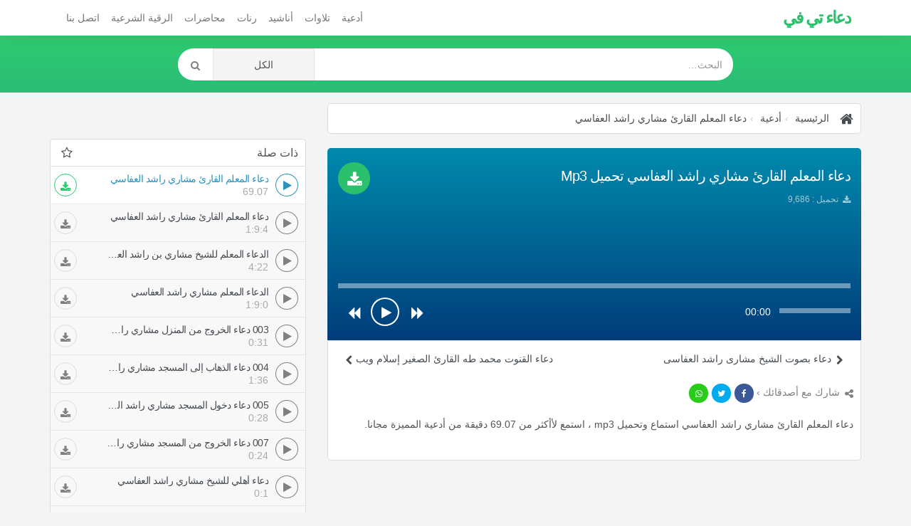

--- FILE ---
content_type: text/html; charset=UTF-8
request_url: https://doaatv.com/listen/118/%D8%AF%D8%B9%D8%A7%D8%A1-%D8%A7%D9%84%D9%85%D8%B9%D9%84%D9%85-%D8%A7%D9%84%D9%82%D8%A7%D8%B1%D8%A6-%D9%85%D8%B4%D8%A7%D8%B1%D9%8A-%D8%B1%D8%A7%D8%B4%D8%AF-%D8%A7%D9%84%D8%B9%D9%81%D8%A7%D8%B3%D9%8A-
body_size: 15086
content:
<!DOCTYPE html>
<html dir="rtl" lang="ar">
<head>
	<meta charset="utf-8">
	<meta name="robots" content="index,follow" />
	<title>دعاء المعلم القارئ مشاري راشد العفاسي  تحميل Mp3 -  أدعية | دعاء تي في</title>
	<meta name="description" content="دعاء المعلم القارئ مشاري راشد العفاسي  mp3 دعاء المعلم القارئ مشاري راشد العفاسي  تحميل دعاء المعلم القارئ مشاري راشد العفاسي   أدعية دعاء المعلم القارئ مشاري راشد العفاسي  تحميل Mp3 -  أدعية">
	<meta name="Keywords" content="دعاء المعلم القارئ مشاري راشد العفاسي  mp3, دعاء المعلم القارئ مشاري راشد العفاسي , تحميل دعاء المعلم القارئ مشاري راشد العفاسي ,  أدعية, دعاء, المعلم, القارئ, مشاري, راشد, العفاسي, , تحميل, Mp3, -, , أدعية">
	<meta http-equiv="X-UA-Compatible" content="IE=edge">
	<meta name="viewport" content="width=device-width, initial-scale=1.0">
	<!-- Begin Open Graph metadata -->
		<meta property="og:type" content="video">
	<meta property="og:video:type" content="video/mp4">
	<meta property="og:video" content="https://doaatv.com/download/118">
	<meta property="og:video:secure_url" content="https://doaatv.com/download/118">
	<meta property="og:video:width" content="720">
	<meta property="og:video:height" content="320">
	<meta property="og:site_name" content="دعاء تي في" />

	
		<meta content='/img/doaa/sngog-118.jpg' property='og:image'/>
		<meta content='https://doaatv.com/listen/118/دعاء-المعلم-القارئ-مشاري-راشد-العفاسي-' property='og:url'/>

	<link rel="apple-touch-icon" sizes="57x57" href="/styles/doaa_2018/fav/apple-icon-57x57.png">
	<link rel="apple-touch-icon" sizes="60x60" href="/styles/doaa_2018/fav/apple-icon-60x60.png">
	<link rel="apple-touch-icon" sizes="72x72" href="/styles/doaa_2018/fav/apple-icon-72x72.png">
	<link rel="apple-touch-icon" sizes="76x76" href="/styles/doaa_2018/fav/apple-icon-76x76.png">
	<link rel="apple-touch-icon" sizes="114x114" href="/styles/doaa_2018/fav/apple-icon-114x114.png">
	<link rel="apple-touch-icon" sizes="120x120" href="/styles/doaa_2018/fav/apple-icon-120x120.png">
	<link rel="apple-touch-icon" sizes="144x144" href="/styles/doaa_2018/fav/apple-icon-144x144.png">
	<link rel="apple-touch-icon" sizes="152x152" href="/styles/doaa_2018/fav/apple-icon-152x152.png">
	<link rel="apple-touch-icon" sizes="180x180" href="/styles/doaa_2018/fav/apple-icon-180x180.png">
	<link rel="icon" type="image/png" sizes="192x192"  href="/styles/doaa_2018/fav/android-icon-192x192.png">
	<link rel="icon" type="image/png" sizes="32x32" href="/styles/doaa_2018/fav/favicon-32x32.png">
	<link rel="icon" type="image/png" sizes="96x96" href="/styles/doaa_2018/fav/favicon-96x96.png">
	<link rel="icon" type="image/png" sizes="16x16" href="/styles/doaa_2018/fav/favicon-16x16.png">
	<link rel="manifest" href="/styles/doaa_2018/fav/manifest.json">
	<meta name="msapplication-TileColor" content="#ffffff">
	<meta name="msapplication-TileImage" content="/styles/doaa_2018/fav/ms-icon-144x144.png">
	<meta name="theme-color" content="#ffffff">

	<link rel="canonical" href="https://doaatv.com/listen/118/دعاء-المعلم-القارئ-مشاري-راشد-العفاسي-" />
	<!-- Bootstrap Core CSS -->
	<link href="https://doaatv.com/styles/doaa_2018/css/bootstrap-rtl.min.css" rel="stylesheet">
	<!-- HTML5 Shim and Respond.js IE8 support of HTML5 elements and media queries -->
	<!-- WARNING: Respond.js doesn't work if you view the page via file:// -->
	<!--[if lt IE 9]>
		<script src="https://oss.maxcdn.com/libs/html5shiv/3.7.0/html5shiv.js"></script>
		<script src="https://oss.maxcdn.com/libs/respond.js/1.4.2/respond.min.js"></script>
	<![endif]-->
	<style type="text/css">
	::selection { background-color: #006A9C; color: white; }
	::-moz-selection { background-color: #006A9C; color: white; }
	</style>

	<!-- Custom CSS -->
	<style>
	/*!
 * Start Bootstrap - 3 Col Portfolio HTML Template (http://startbootstrap.com)
 * Code licensed under the Apache License v2.0.
 * For details, see http://www.apache.org/licenses/LICENSE-2.0.
 */

body  {
    background: #f4f4f4;
    font-family: 'rtl_font', 'ltr_font', 'Helvetica Neue', Arial, sans-serif;
 }
*  {
    border-radius: 0 !important;
 }
a  {
    color:#474D53;
 }
.portfolio-item  {
    margin-bottom: 25px;
 }
.panel:before, .panel:after {
    content: " ";
    display: table;
    clear: both;
}
header {
    padding: 18px 0 15px;
    background: rgb(46,204,113);
    background: -moz-linear-gradient(top, rgba(46,204,113,1) 0%, rgba(43,188,118,1) 100%);
    background: -webkit-linear-gradient(top, rgba(46,204,113,1) 0%,rgba(43,188,118,1) 100%);
    background: linear-gradient(to bottom, rgba(46,204,113,1) 0%,rgba(43,188,118,1) 100%);
    filter: progid:DXImageTransform.Microsoft.gradient( startColorstr='#2ecc71', endColorstr='#2bbc76',GradientType=0 );
    margin-bottom: 15px;
    min-height: 80px;
}
footer  {
    margin: 50px 0 0;
 }
footer p  {
    margin: 0;
 }
.breadcrumb > li + li::before  {
    content: "›";
 }
.audio  {
    display: block;
    clear: both;
    width: 100%;
 }

.download  {
    position: absolute;
    top: 15px;
    right: 15px;
    left: auto;
    border-radius: 99px !important;
    font-weight: 600;
    text-transform: uppercase;
    background: #2bc16c;
    width: 45px;
    height: 45px;
    font-size: 22px;
    text-align: center;
    padding: 7px 0 0;
 }

#getdownload  {
    border-radius: 99px !important;
    font-weight: 600;
    background: #2bc16c;
    font-size: 22px;
    text-align: center;
 }

.keywords > a > h2  {
    float: left;
    padding: 7px 10px;
    margin: 20px 0 10px 0;
    font-size: 11px !important;
    letter-spacing: -0.4px;
    background: #ececec;
    border-radius: 5px !important;
    clear: both;
 }

.pager  {
    margin-top: 0;
 }
.pager li.previous, .pager li.next  {
    width: 50%;
    display: block;
    float: right;
 }

.pager li.previous  {
    float: left;
 }

.btn-primary {
    color: #fff;
    background-color: #2B93BC;
    border-color: #2B93BC;
}
.login .info-table div.panel-heading  {
    background: #E1E1E1;
    color: #212121;
    border: none;
    border-bottom: 0;
    border-radius: 8px 8px 0 0 !important;
 }
.login .info-table .panel.panel-info  {
    border: none;
 }
/************ share buttn ***********/
.social-sharing  {
    display: inline-block;
 }
.social-sharing a  {
    background: #e48d1d;
    border-radius: 99px !important;
    font-size: 12px;
    display: inline-block;
    color: white;
    width: 27px;
    text-align: center;
    height: 27px;
    line-height: 26px;
 }
.social-sharing a:not(:last-child):not(:first-child)  {
    margin: 0 5px;
 }
.social-sharing a:hover, .social-sharing a:focus {
    text-decoration: none;
    color: white;
    -webkit-box-shadow: 0 8px 10px 0px rgba(0, 0, 0, 0.21) inset;
    box-shadow: 0 8px 10px 0px rgba(0, 0, 0, 0.21) inset;
 }
.social-sharing a.share-whatsapp  {
    background: #29cc1a;
 }
.social-sharing a.share-twitter  {
    background: #00ACED;
 }
.social-sharing > a.share-facebook  {
    background: #3B5998;
 }
.social-container  {
    position: absolute;
    top: 15px;
    right: 0;
    left: auto;
 }
.social-container  {
    color: #989797;
 }

/************ sura player ***********/

#playall {
	background: #2bc16c;
	border: none;
	font-size: 30px;
	position: absolute;
	left: 0px;
	right: 0px;
	width: 100%;
	z-index: 5;
	bottom: 0px;
	top: 0px;
}
#playall i.fa {
    width: 64px;
    height: 64px;
    border: 4px solid white;
    padding-top: 12px;
    padding-left: 4px;
    border-radius: 50% !important;
    font-size: 32px;
}
#player  {
    text-align: center;
    float: right;
    width: 100%;
    padding: 0 15px 0 5px;
    background: rgb(46,204,113);
	background: -moz-linear-gradient(top, rgba(46,204,113,1) 0%, rgba(43,188,118,1) 100%);
	background: -webkit-linear-gradient(top, rgba(46,204,113,1) 0%,rgba(43,188,118,1) 100%);
	background: linear-gradient(to bottom, rgba(46,204,113,1) 0%,rgba(43,188,118,1) 100%);
	filter: progid:DXImageTransform.Microsoft.gradient( startColorstr='#2ecc71', endColorstr='#2bbc76',GradientType=0 );
	border-radius: 5px 5px 0 0 !important;
 }

.ctrl_btn  {
    border: none;
    width: 40px;
    height: 40px;
    padding: 10px 3px 7px 5px;
    border-radius: 50% !important;
    background: rgba(255, 255, 255, 0);
    color: white;
 }
.ctrl_btn:focus, .ctrl_btn:hover, .ctrl_btn:active  {
    background: none !important;
    color: #eaac4f !important;
    text-shadow: 0px 2px 0px rgba(0, 0, 0, 0.3);
 }
.ctrl_btn .fa  {
    font-size: 19px;
    padding: 0;
 }
#progressbar {
    margin: 15px 0 10px;
}
#progressbar a, #volume a  {
    width: 13px !important;
    height: 13px !important;
    border: none;
    top: -3px !important;
    border-radius: 50% !important;
    background: white;
    -webkit-box-shadow: -1px 0 0px 0 rgba(0, 0, 0, 0.17);
    box-shadow: -1px 0 0px 0 rgba(0, 0, 0, 0.17);
 }
#progressbar, #volume {
    background: transparent;
    border: none;
    height: 10px;
    opacity: 1 !important;
    -webkit-box-shadow: 0px 7px 0px 0px rgba(255, 255, 255, 0.42) inset;
    box-shadow: 0px 7px 0px 0px rgba(255, 255, 255, 0.42) inset;
    position: relative;
}
#progressbar > div, #volume > div {
    background: transparent;
    -webkit-box-shadow: 0px 7px 0px 0px rgb(255, 255, 255) inset;
    box-shadow: 0px 7px 0px 0px rgb(255, 255, 255) inset;
    position: absolute;
	left: 0;
	top: 0;
	bottom: 0;
	width:0%;
}
#player .time-div, #player .volume-div {
    vertical-align: middle;
    padding-bottom: 12px;
}
#playtime  {
    color: white;
 }
.fa{
    vertical-align: middle;
}
#playpause {
    padding: 0;
    width: 40px;
    height: 40px;
    -webkit-box-shadow: 0px 0px 0px 2px white inset;
    box-shadow: 0px 0px 0px 2px white inset;
    line-height: 38px;
}
.play-btn {
    width: 43px;
}
#playpause .fa {
    font-size: 18px;
}
#playpause .fa-play {
    padding-left: 4px;
}

.current-song  {
    padding: 0 0 14px;
    clear: both;
    color: white;
 }
.current-song span  {
    height: 20px;
    overflow: hidden;
    display: block;
 }
/**************** end ******************/
hr  {
  border-color: rgba(11, 11, 11, 0.14);
  border-width: 3px;
  max-width: 50px;
 }
hr.light  {
  border-color: white;
 }
a  {
  -webkit-transition: all 0.35s;
  -moz-transition: all 0.35s;
  transition: all 0.35s;
  color: #474D53;
 }
a:hover,
a:focus  {
  color: #2B93BC;
 }
h1,
h2,
h3,
h4,
h5,
h6  {
  font-family: 'rtl_font', 'ltr_font', 'Helvetica Neue', Arial, sans-serif;
 }
.songs .panel.panel-primary, .singers .panel.panel-primary, .search .panel.panel-primary, .breadcrumb, .info-table, footer .copyright  {
    border: none;
    -webkit-box-shadow: none;
    box-shadow: none;
 }

.songs .panel.panel-primary, .singers .panel.panel-primary, .search .panel.panel-primary  {
    color: #555;
 }
.songs .pager a { text-align: right;border: none }
.panel-primary > .panel-heading  {
    color: #555;
    background-color: white;
    border-bottom: 1px gainsboro solid;
 }
 .panel-primary > .panel-heading > a {}
footer .copyright {
    background: white;
    padding: 15px 20px;
    border-radius: 10px 0 !important;
    background: rgba(255, 255, 255, 0.11);
}
.lts > h3, .lts > h2 {
    font-size: 14px;
    margin: 0;
    letter-spacing: -0.5px;
    text-overflow: ellipsis;
    white-space: nowrap;
    overflow: hidden;
    padding-left: 64px
 }
.songs .panel-body, .singers .panel-body, .search .panel-body  {
    padding: 20px 0px 0px;
    clear: both;
 }
.songs .panel-body:last-child,
.singers .panel-body:last-child,
.search .panel-body:last-child {
    padding-bottom: 20px;
 }
.songs .fa.fa-music, .singers .fa.fa-music, .search .fa.fa-music   {
    margin-right: 2px;
    padding-right: 0;
    padding-left: initial;
 }
.songs .fa.fa-music, .singers .fa.fa-musi, .search .fa.fa-music  {
    margin-right: 2px;
    padding-left: 0;
 }
.dt.col-xs-4  {
    text-align: right;
 }
.dt > span  {
    font-size: 13px;
 }
.panel.panel-primary.lyrics h3  {
    font-size: 16px;
    margin: 25px 0 20px;
    background: #EAEAEA;
    padding: 8px 20px;
    border-radius: 0 99px 99px 0 !important;
    display: inline-block;
    margin-left: 0;
    margin-right: auto;
 }
header h1, header h2  {
    margin: 15px 0px 30px;
    font-weight: 700;
    text-shadow: 0px 2px 1px rgba(0, 0, 0, 0.26);
    color: rgb(255, 255, 255);
    letter-spacing: -4px;
 }

.navbar-inverse .navbar-brand, .navbar-inverse .navbar-nav > li > a  {
    color: #fff;
 }
.navbar-inverse .navbar-nav > .open > a, .navbar-inverse .navbar-nav > .open > a:focus, .navbar-inverse .navbar-nav > .open > a:hover  {
    color: #fff;
    background-color: RGBA(8, 8, 8, 0.3);
 }
.navbar-inverse .navbar-collapse, .navbar-inverse .navbar-form  {
    border-color: RGBA(16, 16, 16, 0.2);
 }
.navbar-inverse .navbar-toggle  {
    border: none;
    background: rgba(255, 255, 255, 0.17);
 }
.navbar-inverse .navbar-toggle:focus, .navbar-inverse .navbar-toggle:hover  {
    background-color: RGBA(8, 8, 8, 0.22);
 }
.songs .panel-primary > .panel-heading ,
.singers .panel-primary > .panel-heading ,
.search .panel-primary > .panel-heading  {
    float: right;
    width: 100%;
    clear: both;
 }
.symb.fa { float: right; margin-right: 5px;font-size: 17px }
#mainNav  {
    -webkit-box-shadow: 0px -20px 40px 0px rgba(0, 0, 0, 0.31);
    box-shadow: 0px -20px 40px 0px rgba(0, 0, 0, 0.31);
    border: medium none;
    margin:0;
    background: #fff;
 }
.songs h2.panel-title,
.singers h2.panel-title,
.search h2.panel-title,
.songs h4.panel-title,
.singers h4.panel-title,
.search h4.panel-title {
    float: left;
 }
.navbar-nav > li > .dropdown-menu  { border: none; }
#single h1, .search h1  {
    font-size: 20px;
    font-weight: 300;
    margin: 3px 0 10px;
    line-height: 1.6;
    letter-spacing: -1px;
    text-overflow: ellipsis;
	white-space: nowrap;
	overflow: hidden;
	padding-left: 20px;
 }
.playlist {
    clear: both;
    padding: 0;
    display: inline-block;
    border: 1px solid gainsboro;
    Width:100%;
    background: #f8f8f8;
    border-radius: 0 0 5px 5px !important;
}
.playlist li.active {
    background: white;
}


.playlist > li.active .blk-play {
    background: white;
    padding-left: 0;
    padding-right: 0;
    box-shadow: 0 0 0 1px #2B93BC inset;
    color: #2B93BC;
}

.playlist > li.active .lts { color: #2B93BC; }
.playlist li {
    border-bottom: 1px solid rgba(0, 0, 0, 0.07);
    list-style: none;
}
.playlist .blk-bar {
    padding-right: 10px;
    padding-left: 10px;
}
.playlist li .duration {
    height: 16px;
    display: block;
    line-height: 20px;
    float: right;
}
.playlist li:last-child,
.blk li:last-child{
    border: none;
}
.list-unstyled.info li  {
    margin: 4px 0 3px 0;
    font-size: 12px;
    line-height: 1.2;
    color: rgba(255,255,255,0.62);;
 }
.dt > a  {
    margin: 0 6px;
    padding: 4px 5px 0;
    float: right;
 }
.navbar-header h1, .navbar-header h2 {
    font-weight: 700;
    color: #2bc16c;
    letter-spacing: -2px;
    font-size: 24px;
    padding-top: 0px;
    margin-top: -3px;
 }
.player-container  {
    position: relative;
    #margin-top: -30px;
    #padding-bottom: 50px;
 }
.player .btn  {
    border: none;
    *border-radius: 3px !important;
 }
.singers .player-container  {
    padding-bottom: 0;
 }
#single p.article  {
    line-height: 2;
 }
.breadcrumb  {
    padding: 10px;
    color: #474d53;
    text-shadow: none;
	border-radius: 5px !important;
	border: 1px solid gainsboro;
 }
.breadcrumb li, .breadcrumb a, .breadcrumb h1, .breadcrumb  {
    background: white;
 }
.breadcrumb li  {
    font-size: 14px
 }
.breadcrumb > .active  {
    color: rgba(255, 255, 255, 0.69);
 }
.fa.fa-home  {
    font-size: 20px;
    margin: 0px 5px 0px 0px;
 }
.info-table, .a-table  {
    display: table;
    width: 100%;
    table-layout: fixed;
 }
.info-table  {
    padding: 15px 0;
    position: relative;
 }
#category_home .info-table  {
    margin: 0 0 15px;
    padding: 0;
 }
#category_home .info-table .info_cat h4  {
    font-size: 17px;
 }
.player, .info_cat, .thumb, .a-cell   {
    display: table-cell;
    vertical-align: middle;
 }
.thumb, .thumb img  {
    width: 90px;
    height: 85px;
 }
.singers.single .thumb, .singers.single .thumb img  {
    width: 130px !important;
    height: auto !important;
 }
.btn-warning  {
    color: #fff;
    background-color: #e48d11;
    border-color: #d88817;
 }
/***** addons ********/
.blk-bar {
    border-bottom: 1px solid gainsboro;
    padding: 10px 0 10px;
    color: white;
    position: relative;
	list-style: none;
}
.blk-ico {
    padding: 0;
    background: #e63e3e;
    position: absolute;
    right: 110px;
    top: 32px;
    width: 20px;
    height: 20px;
    color: white;
    text-align: center;
    border-radius: 50% !important;
    font-size: 11px;
    z-index: 1;
    line-height: 22px;
    border: none;
}
.blk-edit {
    background: #599cbc;
    right: 135px;
}
.blk-share {
    background: #bbb;
    right: auto;
    padding-right: 2px;
    left: 40px;
    top: 15px;
}

.blk-ico:hover{
    color: white;
}
.blk-bar > .fa-trash{
    vertical-align: bottom;
}
.blk-play {
    float: right;
    width: 32px;
    height: 32px;
    margin: 0 0 0 10px;
    text-align: center;
    color: grey;
    line-height: 31px;
    border-radius: 50% !important;
    box-shadow: 0 0 0 1px grey inset;
    cursor: pointer;
}
.blk-play > i {
    height: 32px;
    line-height: 32px;
    width: 32px;
}
.blk-play .load {
    margin-top: -1px;
}
.blk-play > .fa-play {
    width: inherit;
    height: inherit;
    padding: 0 0 0 2px;
    border-radius: 50% !important;
    font-size: 15px;
    line-height: inherit;
}
.blk-bar .duration{
    color: #a9a9a9;
}
.blk .panel {
    background: transparent;
}
.blk .panel-heading {
    border: 1px solid gainsboro;
    border-radius: 5px 5px 0 0 !important;
    padding: 10px;
    border-bottom: none; 
}
.blk-bar a:hover {
    text-decoration: none;
}

.blk .download {
    width: 32px;
    height: 32px;
    font-size: 15px;
    left: 5px;
    color: gray;
    background: none;
    top: 10px;
    position: absolute;
    margin: auto;
    border-radius: 50% !important;
    border: 1px solid #dcdcdc;
    padding: 0;
    line-height: 32px;
}
.playlist li.active .download {
    color: #2dcb71;
    border-color: #2dcb71;
}
.panel.panel-primary.lyrics {
    padding: 10px !important;
    border: 1px solid gainsboro;
    border-radius: 0 0 5px 5px !important;
}

footer {
    background: #3b3b3b;
    width: 100%;
    padding: 15px 0 70px !important;
    border-top: 2px solid gainsboro;
    color: rgba(255, 255, 255, 1);
}
footer a, footer li > i {
    color: rgba(255, 255, 255, 0.61);
}

/***** search ********/
.input-group.search input, .input-group.search button  {
    padding: 5px 15px;
    height: 45px;
    border: none;
    box-shadow: none;
 }
form .search button, form .search .btn.btn-default:hover  {
    width: 50px;
    background : #FFF;
    color: gray;
    border: none !important;
 }
.input-group.search  {
    border-radius: 99px !important;
    overflow: hidden;
 }

.navbar-default .navbar-nav > li > a { 
    color: #777;
    padding-left: 8px;
    padding-right: 8px;
}

/*** adsl ***/
.link_ds, .relative li a {
    height: auto;
    margin: 25px auto 25px;
    display: block;
    padding: 10px;
    width: 100%;
    text-align: center;
    background: white;
    border: 1px solid gainsboro;
    border-radius: 5px !important;
}
/*** loading ***/
.loading {
	display:none;
	position: relative;
	width: 5px;
	height: 5px;
	border-radius: 5px !important;
	background-color: #2B93BC;
	color: #2B93BC;
	animation: dotLoding 1s infinite linear alternate;
	animation-delay: .5s;
}
.load .loading {
	display:inline-block;
}
.loading:before, .loading:after {
	content: '';
	display: inline-block;
	position: absolute;
	top: 0;
}

.loading:before {
	left: -8px;
	width: 5px;
	height: 5px;
	border-radius: 5px !important;
	background-color: #2B93BC;
	color: #2B93BC;
	animation: dotLoding 1s infinite alternate;
	animation-delay: 0s;
}

.loading:after {
	left: 8px;
	width: 5px;
	height: 5px;
	border-radius: 5px !important;
	background-color: #2B93BC;
	color: #2B93BC;
	animation: dotLoding 1s infinite alternate;
	animation-delay: 1s;
}

.wait-load.load {
    position: fixed;
    top: 0;
    left: 0;
    bottom: 0;
    right: 0;
    text-align: center;
    z-index: 999;
    background: rgba(255, 255, 255, 0.91);
    height: 100%;
}
.wait-load.load .loading:before, .wait-load.load .loading:after, .wait-load.load .loading {
    position: absolute;
    left: 20px;
    width: 14px;
    height: 14px;
    border-radius: 50% !important;
}
.wait-load.load .loading:before {
    left: -20px;
}
.wait-load.load .loading {
    top: 50%;
    margin-top: -16px;
    position: relative;
}
#load-more-item {
    margin: -15px auto 10px;
    float: none;
    display: block;
    border-radius: 0 0 10px 10px !important;
    width: 100%;
    padding: 10px 20px;
    position:relative;
    -webkit-box-shadow: 0 1px 10px 10px white;
    box-shadow: 0 1px 10px 10px white;
}

.relative li a {
	margin: 3px 0;
	padding: 5px 10px;
}

@keyframes dotLoding {
  0% {
    background-color: #2B93BC;
  }
  50%,
  100% {
    background-color: #e0e0e0;
  }
}

@media (max-width:1199px) {
    .thumb, .thumb img {
        width: 90px;
     }

    .info-table  {
        position: relative;
        padding-bottom: 15px;
     }
    #single .player .audio {
        position: absolute;
        bottom: 0px;
        left: 0px;
        right: 0px;
     }
 }
@media (max-width:991px) {
    .thumb, .thumb img {
        width: 90px;
     }
    .current-song,
    dt.col-xs-4  {
        display:none;
     }
    .current-song  {
        position: absolute;
        bottom: 0px;
        font-size: 11px;
        right: 0;
        left: 0;
        text-align: left;
        background: rgba(0, 0, 0, 0.29);
     }
    #player  {
        position: relative;
     }
    .singers.single .info-table  {
        padding-bottom: 20px;
     }
    #player .a-table  {
        padding-bottom: 0;
     }
 }
@media (max-width:767px) {
	#single h1  {
        padding:0;
     }
    .navbar-inverse .navbar-nav .open .dropdown-menu > li > a  {
        color: rgba(255, 255, 255, 0.62);
     }
    .thumb, .thumb img {
        width: 80px;
     }
    .single .thumb , .single .thumb img {
        width: 100px;
     }
    .player, .info_cat  {
        font-size: 12px;
     }
    .player  {
        text-align:center;
     }
    .download {
        position: static;
        margin-top: 15px;
    }

    .dt.col-xs-4  {
        display:block;
     }
     .relative li a { text-align: initial }
 }
@media (max-width:480px) {
    #single h1  {
        font-size: 15px;
        font-weight: 700;
        margin: 0 0 10px;
        padding:0;
     }
    .singers.single .thumb, .singers.single .thumb img  {
        width: 95px !important;
     }
    .list-unstyled.info li:last-child {
        *display: none;
     }
    .social-container b  {
        display: none;
     }
    .breadcrumb li  {
        margin: 0 0 10px;
     }
    .singers.single .social-container  {
        position: static;
        padding-top: 5px;
        padding-bottom: 10px;
     }

    .singers.single .player .btn  {
        position: absolute;
        left: 0px !important;
        right: 0px !important;
        width: 100%;
        border-radius: 0 !important;
     }
    .singers.single .info-table  {
        padding-bottom: 45px;
     }
 }


@media (max-width:420px)  { 

    .songs .thumb {
        display:none;
        width: 70px;
        height: 70px;
    }
	.play-btn {
		width: 60px;
	}
	.ctrl.a-cell { display: none }
 }


@media (min-width:768px) {
 }


footer  {
    padding-bottom: 30px;
 }
footer .list-unstyled  {
    padding: 20px 0;
    float: right;
 }
footer .list-unstyled li  {
    padding-top: 5px;
    padding-bottom: 5px;
 }
footer .copyright  {
    clear: both;
 }
.badge  {
    border-radius: 10px !important;
    background-color: #888;
    float: left;
 }
.tagn  {
    letter-spacing: -1px;
 }
.btmads {
    width:100%;
    text-align: center;
    height:60px;
    max-width:100%;
    display:block;
    position:fixed;
    bottom:0;
    left:0;
    z-index: 6;
    right:0;
    *border-top: 1px solid gainsboro;
	*-webkit-box-shadow: 0 0px 20px 0px rgba(0,0,0,0.25);
	*box-shadow: 0 0px 20px 0px rgba(0,0,0,0.25);
 }

footer .list-unstyled  {
    padding: 20px 0;
    float: right;
 }

@media (max-width:767px) {
	footer .list-unstyled {
		width: 100%;
	}
}
/* .doaatv_h_responsive { margin: 15px auto;text-align: center; }
@media(min-width: 380px) { .doaatv_h_responsive { height: 320px; } }
@media(min-width: 500px) { .doaatv_h_responsive { height: 280px; } } */

	</style>
	<!-- link rel="stylesheet" href="https://doaatv.com/styles/doaa_2018/css/custom.css?ver=1.0.0" type="text/css" -->


	<!-- HTML5 Shim and Respond.js IE8 support of HTML5 elements and media queries -->
	<!-- WARNING: Respond.js doesn't work if you view the page via file:// -->
	<!--[if lt IE 9]>
		<script src="https://oss.maxcdn.com/libs/html5shiv/3.7.0/html5shiv.js"></script>
		<script src="https://oss.maxcdn.com/libs/respond.js/1.4.2/respond.min.js"></script>
	<![endif]-->
	<!-- If RTL Custom CSS -->
		<style>
	[class*="col-"]  {
    float: right;
 }
.pull-right  {
    float: left !important;
 }
.list-unstyled  {
        padding-right: 0px;
 }
.specs-table  {
    border-left: 1px solid #D9D9D9;
    border-right: none;
 }
.headpub, .close,.dt > a  {
    float: left;
 }
.singers h2.panel-title,
.songs h2.panel-title,
.search h2.panel-title,
.songs h4.panel-title,
.singers h4.panel-title,
.search h4.panel-title,
.specs-table .fdt,
.keywords > a > h2  {
    float: right;
 }
.symb.fa { float: left; margin-left: 5px;font-size: 17px }
.fa.fa-home  {
    margin: 0px 0px 0px 5px;
 }
.social-container  {
    left: 0;
    right: auto;
 }
.download  {
    top: 15px;
    left: 15px;
    right: auto;
 }
.panel.panel-primary.lyrics h3  {
    margin-right: 0;
    margin-left: auto;
    border-radius: 99px 0 0 99px !important;
 }
.player, .info_cat  {
    padding: 0 15px;
 }
.songs .fa.fa-music, .singers .fa.fa-music, .search .fa.fa-music  {
    margin-left: 2px;
    padding-right: 0;
 }
.blk-del {
}
@media (min-width:768px) {
    .nav  {
        padding-right: 0px;
     }
    .navbar-header  {
        float: right;
     }
    .navbar-nav > li  {
        float: right;
     }
    .navbar > .container .navbar-brand, .navbar > .container-fluid .navbar-brand  {
        margin-left: 0;
     }
    .navbar-nav  {
        float: left !important;
        margin: 0px;
     }
    .navbar-toggle  {
        position: relative;
        float: left;
        padding: 9px 10px;
        margin-top: 8px;
        margin-left: 15px;
        margin-bottom: 8px;
        background-color: transparent;
        background-image: none;
        border: 1px solid transparent;
        border-radius: 0px;
     }
 }

@media (max-width:991px) {

    .current-song  {
        text-align: right;
     }
    .songs .fa.fa-music, .singers .fa.fa-music, .search .fa.fa-music  {
        margin-left: 8px;
     }

 }
@media (max-width:767px) {

    .navbar-toggle  {
        position: relative;
        float: left;
        padding: 9px 10px;
        margin-top: 8px;
    	margin-left: 15px;
		margin-bottom: 8px;
		background-color: transparent;
		background-image: none;
		border: 1px solid transparent;
		border-radius: 0px;
	 }
	.navbar-brand  {
		float: right;
		height: 50px;
		padding: 15px;
		font-size: 18px;
		line-height: 20px;
	 }
	.nav  {
		padding-right: 0px;
	 }
 }


@media (max-width:360px)  {
    .singers.single .player .btn  {
        right: 15px;
     }
 }

	</style>
		
						<script async src="https://pagead2.googlesyndication.com/pagead/js/adsbygoogle.js?client=ca-pub-2577253208401600" crossorigin="anonymous"></script>
				
	<script>
		var no_autoplay = 0;
	</script>
	<meta name="yandex-verification" content="9b2fb507b0dcf99a" />
</head>

<body id="page-top">
		<div class="alert alert-warning" style="display:none;padding:5px;z-index: 9999;text-align: left;direction: ltr;margin: 0;position: fixed;letter-spacing: -0.5px;left: 0;right: 0;bottom: 0;">
		<div class="container" onclick="this.parentNode.style.display = 'none'">
			This website uses cookies to improve your experience.
			<button class="btn btn-link" style="border-radius: 99px !important;padding: 0;">Accept</button> 
			<a target="_blank" href="/pages/privacy_policy.html" class="btn btn-link" style="border-radius: 99px !important;padding: 0;margin-left: 5px;">Read More</a>
		</div>
	</div> 
	<nav id="mainNav" class="navbar navbar-default">
		<div class="container">
			<!-- Brand and toggle get grouped for better mobile display -->
			<div class="navbar-header">
				<button type="button" class="navbar-toggle collapsed" data-toggle="collapse" data-target="#bs-example-navbar-collapse-1">
					<span class="sr-only">Toggle navigation</span>
					<span class="icon-bar"></span>
					<span class="icon-bar"></span>
					<span class="icon-bar"></span>
				</button>
				<a class="navbar-brand page-scroll" href="https://doaatv.com/">
									<h2>دعاء تي في</h2>
								</a>

			</div>
			<!-- Collect the nav links, forms, and other content for toggling -->
			<div class="collapse navbar-collapse" id="bs-example-navbar-collapse-1">
				<ul class="nav navbar-nav navbar-right">
					<li>
						<a class="page-scroll" href="/category/1">
						أدعية
						</a>
					</li>
					<li>
						<a class="page-scroll" href="/category/2">
						تلاوات
						</a>
					</li>
					<li>
						<a class="page-scroll" href="/category/3">
						أناشيد
						</a>
					</li>
					<li>
						<a class="page-scroll" href="/category/4">
						رنات
						</a>
					</li>
					<li>
						<a class="page-scroll" href="/category/5">
						محاضرات
						</a>
					</li>
					<li>
						<a class="page-scroll" href="/category/6">
						الرقية الشرعية
						</a>
					</li>
					<li>
						<a class="page-scroll" href="#contact">اتصل بنا</a>
					</li>
				</ul>
			</div>
			<!-- /.navbar-collapse -->
		</div>
		<!-- /.container -->
	</nav>

	
	<header>
	<div class="container">
		<form action="https://doaatv.com/mp3/" method="get">
			<div class="row">
				<div class="col-xs-10 col-xs-offset-1 col-sm-8 col-sm-offset-2" style="border-radius: 99px ! important; padding: 0px;">
					<div class="input-group search">
						<input type="text" name="search" class="form-control" placeholder="البحث…">
						<span class="input-group-btn">
							<select name="search_cat" class="form-control" style=" 
								width: auto;
								padding: 5px 13px;
								border-top: none;
								border-bottom: none;
								height: 45px;
								-webkit-appearance: none;
								-moz-appearance: none;
								text-align: center;
								text-align-last: center;
								border-color: #e8e8e8;
								background: whitesmoke;
							">
								<option value="0" selected="">الكل</option>
								<option value="1" >أدعية</option>
								<option value="2" >تلاوات</option>
								<option value="3" >أناشيد</option>
								<option value="4" >رنات</option>
								<option value="5" >محاضرات</option>
								<option value="6" >الرقية الشرعية</option>
								<option value="7" >أذان</option>
								<option value="8" >أذكار</option>
								<option value="9" >أغاني أفراح إسلامية</option>
								<option value="10" >شيلات</option>
								<option value="11" >ابتهالات</option>
							</select>
						</span>
						<span class="input-group-btn">
							<button type="submit" class="btn btn-default"><i class="fa fa-search"> </i></button>
						</span>
					</div>
				</div>
			</div>
		</form>
	</div>
	</header>


<div id="single" class="container">
    <div class="row songs">
        <div class="col-xs-12 col-sm-12 col-md-8">
            <div class="player-container">
                    <ul class="breadcrumb">
                        <li><i class="fa fa-home"> </i> <a href="https://doaatv.com/">الرئيسية</a></li>
                        <li><a href="/category/1">أدعية</a></li>
                        <li class="active"><a href="/listen/118/دعاء-المعلم-القارئ-مشاري-راشد-العفاسي-">دعاء المعلم القارئ مشاري راشد العفاسي </a></li>
                    </ul>
                <div style="position: relative;background: url('/image/720/320/1/1-bg.jpg') 0 0 / 100%;background: rgb(0,138,173);
							background: -moz-linear-gradient(top, rgba(0,138,173,1) 0%, rgba(1,61,122,1) 100%);
							background: -webkit-linear-gradient(top, rgba(0,138,173,1) 0%,rgba(1,61,122,1) 100%);
							background: linear-gradient(to bottom, rgba(0,138,173,1) 0%,rgba(1,61,122,1) 100%);
							filter: progid:DXImageTransform.Microsoft.gradient( startColorstr='#008aad', endColorstr='#013d7a',GradientType=0 );
							height: 270px;border-radius: 5px 5px 0 0 !important;">
                <div class="info-table" style="position: absolute;top:5px;right: 0;left: 0;background: transparent;">
                    <div class="player">
                        <h1 style="color: white;">دعاء المعلم القارئ مشاري راشد العفاسي  تحميل Mp3
                                                </h1>
                        <ul class="list-unstyled info">
                            <li><i class="fa fa-download"> </i> تحميل : 9,686</li>
                                                    </ul>
                        <a class="download btn btn-danger" target="_blank" title="تحميل دعاء المعلم القارئ مشاري راشد العفاسي " rel="nofollow" href="/download/view/118"><i class="fa fa-download"> </i></a>

                    </div>

                </div>
                    <div id="player" dir="rtl" style="background: transparent;position: absolute;
													  bottom: 5px;left: 0;right: 0;
													  -webkit-box-shadow: none;
													  box-shadow: none;
													  padding: 15px;">
                        <audio controls="" class="audio" id="doaa-player" style="width:100%;display:none">
                            <source src="https://archive.org/download/Du3a_uP_bY_mUSLEm/118---_up_by_muslem.mp3" type="audio/mpeg">

                                متصفحك لايدعم مشغل HTML5 بشكل كامل
                            <br>
                            <a style="text-decoration: none !important;text-align:right;width: 60px; height: 60px ! important; background: rgb(176, 50, 1); display: block; font-size: 37px; box-sizing: border-box; border-radius: 500%; padding: 15px 8px; color: white; margin: 15px auto 0;" href="">►</a>
                        </audio>
                        <div class="a-table">

                            <div class="a-cell">
                                <div id="progressbar" style="opacity:0;"></div>
                            </div>

                        </div>
                        <div class="a-table">
                            <div class="a-cell hidden-xs" style="width: 100px;">
                              <div id="volume" style="opacity:0"></div>
                            </div>

                            <div class="a-cell" style="width: 60px;">
                                <div id="playtime">00:00</div>
                            </div>

                            <div class="a-cell">
                            </div>

                            <div class="a-cell" style="width: 44px; padding: 0px ! important;">
                                <a href="/listen/119/دعاء-بصوت-الشيخ-مشارى-راشد-العفاسى-" class="ctrl_btn btn btn-default"><i class="fa fa-forward"></i></a>
                            </div>
                            <div class="a-cell" style="width: 44px; padding: 0px ! important;">
                                <div id="playpause" class="ctrl_btn btn btn-default"><i id="btnPlay" class="fa fa-play"></i></div>
                            </div>
                            <div class="a-cell" style="width: 44px; padding: 0px ! important;">
                                <a href="/listen/117/دعاء-القنوت-محمد-طه-القارئ-الصغير-إسلام-ويب" class="ctrl_btn btn btn-default"><i class="fa fa-backward"></i></a>
                            </div>
                        </div>
                    </div>
                </div>
            </div>

            <div class="panel panel-primary lyrics">
                <ul class="pager" style="padding:0; direction:rtl">
                    <li class="previous"><a href="/listen/117/دعاء-القنوت-محمد-طه-القارئ-الصغير-إسلام-ويب" title="دعاء القنوت محمد طه القارئ الصغير إسلام ويب">دعاء القنوت محمد طه القارئ الصغير إسلام ويب <i class="fa fa-chevron-left" style="vertical-align: middle;"> </i></a></li>
                    <li class="next"><a href="/listen/119/دعاء-بصوت-الشيخ-مشارى-راشد-العفاسى-" title="دعاء بصوت الشيخ مشارى راشد العفاسى "><i class="fa fa-chevron-right" style="vertical-align: middle;"> </i> دعاء بصوت الشيخ مشارى راشد العفاسى </a></li>
                </ul>
                <span style="color: gray;"><i class="fa fa-share-alt"> </i> شارك مع أصدقائك › </span> <div class="social-sharing"><a target="_blank" href="https://www.facebook.com/sharer.php?u=https://doaatv.com/listen/118/دعاء-المعلم-القارئ-مشاري-راشد-العفاسي-&t=دعاء المعلم القارئ مشاري راشد العفاسي  تحميل Mp3 -  أدعية" class="share-facebook"><i class="fa fa-facebook"></i></a><a target="_blank" href="https://twitter.com/share?url=https://doaatv.com/listen/118/دعاء-المعلم-القارئ-مشاري-راشد-العفاسي-&text=دعاء المعلم القارئ مشاري راشد العفاسي  تحميل Mp3 -  أدعية" class="share-twitter"><i class="fa fa-twitter"></i></a><a target="_blank" href="whatsapp://send?text=https://doaatv.com/listen/118/دعاء-المعلم-القارئ-مشاري-راشد-العفاسي-" class="share-whatsapp"><i class="fa fa-whatsapp"></i></a></div>
                <br style="clear: both;">
               
                
                <br style="clear: both;">
                <p>
					
                دعاء المعلم القارئ مشاري راشد العفاسي  استماع وتحميل mp3 ، استمع لأأكثر من 69.07 دقيقة من أدعية  المميزة مجانا.
                
                </p>
                <br style="clear: both;">
            </div>
        </div>


        <div class="blk col-xs-12 col-sm-12 col-md-4">

			<div class="panel panel-primary">
                <div class="idcase">
					<!-- ad here -->
											<div style="text-align:center;margin-bottom: 10px;padding:10px 0">
									
							</div>
			
                </div>
            </div>
            
                            <div class="panel panel-primary">
                    <div class="panel-heading">
                        <h4 class="panel-title">ذات صلة</h4> <i class="symb fa fa-star-o"> </i>
                    </div>
                    <ul class="playlist list-unstyled">
						<li itemprop="track" itemscope itemtype="http://schema.org/MusicRecording" class="blk-bar col-xs-12">

    
			<a class="download" target="_blank" itemprop="offers" href="https://doaatv.com/download/view/118" title="تحميل">
			<i class="fa fa-download"></i>
		</a>
        
    <div>
		<a itemprop="audio" href="https://doaatv.com/listen/118/دعاء-المعلم-القارئ-مشاري-راشد-العفاسي-" title="دعاء المعلم القارئ مشاري راشد العفاسي " class="lts">
			<span class="blk-play">
				<i class="fa fa-play" data-url="118" data-lid="118" data-title="دعاء المعلم القارئ مشاري راشد العفاسي " sound-data="https://archive.org/download/Du3a_uP_bY_mUSLEm/118---_up_by_muslem.mp3">
					<div class="loading"></div>
				</i>
			</span>
            <h2 itemprop="name">دعاء المعلم القارئ مشاري راشد العفاسي </h2>
        </a>

        <link itemprop="url" href="https://doaatv.com/listen/118/دعاء-المعلم-القارئ-مشاري-راشد-العفاسي-">
        <span class="duration">69.07</span>
        <meta itemprop="duration" content="PT69M07S" />
                	
    </div>
    
    </li>

													<li itemprop="track" itemscope itemtype="http://schema.org/MusicRecording" class="blk-bar col-xs-12">

    
			<a class="download" target="_blank" itemprop="offers" href="https://doaatv.com/download/view/118" title="تحميل">
			<i class="fa fa-download"></i>
		</a>
        
    <div>
		<a itemprop="audio" href="https://doaatv.com/listen/118/دعاء-المعلم-القارئ-مشاري-راشد-العفاسي-" title="دعاء المعلم القارئ مشاري راشد العفاسي " class="lts">
			<span class="blk-play">
				<i class="fa fa-play" data-url="118" data-lid="118" data-title="دعاء المعلم القارئ مشاري راشد العفاسي " sound-data="https://archive.org/download/Du3a_uP_bY_mUSLEm/118---_up_by_muslem.mp3">
					<div class="loading"></div>
				</i>
			</span>
            <h2 itemprop="name">دعاء المعلم القارئ مشاري راشد العفاسي </h2>
        </a>

        <link itemprop="url" href="https://doaatv.com/listen/118/دعاء-المعلم-القارئ-مشاري-راشد-العفاسي-">
        <span class="duration">1:9:4</span>
        <meta itemprop="duration" content="PT1:9:4S" />
                	
    </div>
</li>

													<li itemprop="track" itemscope itemtype="http://schema.org/MusicRecording" class="blk-bar col-xs-12">

    
			<a class="download" target="_blank" itemprop="offers" href="https://doaatv.com/download/view/910" title="تحميل">
			<i class="fa fa-download"></i>
		</a>
        
    <div>
		<a itemprop="audio" href="https://doaatv.com/listen/910/-الدعاء-المعلم-للشيخ-مشاري-بن-راشد-العفاسي" title=" الدعاء المعلم للشيخ مشاري بن راشد العفاسي" class="lts">
			<span class="blk-play">
				<i class="fa fa-play" data-url="910" data-lid="910" data-title=" الدعاء المعلم للشيخ مشاري بن راشد العفاسي" sound-data="https://archive.org/download/all----years-----mp3--do3aa----traweeh--and--khatm---quran---and--laylat--alqa_717/170.mp3">
					<div class="loading"></div>
				</i>
			</span>
            <h2 itemprop="name"> الدعاء المعلم للشيخ مشاري بن راشد العفاسي</h2>
        </a>

        <link itemprop="url" href="https://doaatv.com/listen/910/-الدعاء-المعلم-للشيخ-مشاري-بن-راشد-العفاسي">
        <span class="duration">4:22</span>
        <meta itemprop="duration" content="PT4:22S" />
                	
    </div>
</li>

													<li itemprop="track" itemscope itemtype="http://schema.org/MusicRecording" class="blk-bar col-xs-12">

    
			<a class="download" target="_blank" itemprop="offers" href="https://doaatv.com/download/view/87" title="تحميل">
			<i class="fa fa-download"></i>
		</a>
        
    <div>
		<a itemprop="audio" href="https://doaatv.com/listen/87/-الدعاء-المعلم-مشاري-راشد-العفاسي" title=" الدعاء المعلم مشاري راشد العفاسي" class="lts">
			<span class="blk-play">
				<i class="fa fa-play" data-url="87" data-lid="87" data-title=" الدعاء المعلم مشاري راشد العفاسي" sound-data="https://archive.org/download/Du3a_uP_bY_mUSLEm/087-_up_by_muslem.mp3">
					<div class="loading"></div>
				</i>
			</span>
            <h2 itemprop="name"> الدعاء المعلم مشاري راشد العفاسي</h2>
        </a>

        <link itemprop="url" href="https://doaatv.com/listen/87/-الدعاء-المعلم-مشاري-راشد-العفاسي">
        <span class="duration">1:9:0</span>
        <meta itemprop="duration" content="PT1:9:0S" />
                	
    </div>
</li>

													<li itemprop="track" itemscope itemtype="http://schema.org/MusicRecording" class="blk-bar col-xs-12">

    
			<a class="download" target="_blank" itemprop="offers" href="https://doaatv.com/download/view/508" title="تحميل">
			<i class="fa fa-download"></i>
		</a>
        
    <div>
		<a itemprop="audio" href="https://doaatv.com/listen/508/003-دعاء-الخروج-من-المنزل-مشاري-راشد-العفاسي" title="003 دعاء الخروج من المنزل مشاري راشد العفاسي" class="lts">
			<span class="blk-play">
				<i class="fa fa-play" data-url="508" data-lid="508" data-title="003 دعاء الخروج من المنزل مشاري راشد العفاسي" sound-data="https://archive.org/download/MsherrY-03_uP_bY_mUSLEm/003.mp3">
					<div class="loading"></div>
				</i>
			</span>
            <h2 itemprop="name">003 دعاء الخروج من المنزل مشاري راشد العفاسي</h2>
        </a>

        <link itemprop="url" href="https://doaatv.com/listen/508/003-دعاء-الخروج-من-المنزل-مشاري-راشد-العفاسي">
        <span class="duration">0:31</span>
        <meta itemprop="duration" content="PT0:31S" />
                	
    </div>
</li>

													<li itemprop="track" itemscope itemtype="http://schema.org/MusicRecording" class="blk-bar col-xs-12">

    
			<a class="download" target="_blank" itemprop="offers" href="https://doaatv.com/download/view/509" title="تحميل">
			<i class="fa fa-download"></i>
		</a>
        
    <div>
		<a itemprop="audio" href="https://doaatv.com/listen/509/004-دعاء-الذهاب-إلى-المسجد-مشاري-راشد-العفاسي" title="004 دعاء الذهاب إلى المسجد مشاري راشد العفاسي" class="lts">
			<span class="blk-play">
				<i class="fa fa-play" data-url="509" data-lid="509" data-title="004 دعاء الذهاب إلى المسجد مشاري راشد العفاسي" sound-data="https://archive.org/download/MsherrY-03_uP_bY_mUSLEm/004.mp3">
					<div class="loading"></div>
				</i>
			</span>
            <h2 itemprop="name">004 دعاء الذهاب إلى المسجد مشاري راشد العفاسي</h2>
        </a>

        <link itemprop="url" href="https://doaatv.com/listen/509/004-دعاء-الذهاب-إلى-المسجد-مشاري-راشد-العفاسي">
        <span class="duration">1:36</span>
        <meta itemprop="duration" content="PT1:36S" />
                	
    </div>
</li>

													<li itemprop="track" itemscope itemtype="http://schema.org/MusicRecording" class="blk-bar col-xs-12">

    
			<a class="download" target="_blank" itemprop="offers" href="https://doaatv.com/download/view/510" title="تحميل">
			<i class="fa fa-download"></i>
		</a>
        
    <div>
		<a itemprop="audio" href="https://doaatv.com/listen/510/005-دعاء-دخول-المسجد-مشاري-راشد-العفاسي" title="005 دعاء دخول المسجد مشاري راشد العفاسي" class="lts">
			<span class="blk-play">
				<i class="fa fa-play" data-url="510" data-lid="510" data-title="005 دعاء دخول المسجد مشاري راشد العفاسي" sound-data="https://archive.org/download/MsherrY-03_uP_bY_mUSLEm/005.mp3">
					<div class="loading"></div>
				</i>
			</span>
            <h2 itemprop="name">005 دعاء دخول المسجد مشاري راشد العفاسي</h2>
        </a>

        <link itemprop="url" href="https://doaatv.com/listen/510/005-دعاء-دخول-المسجد-مشاري-راشد-العفاسي">
        <span class="duration">0:28</span>
        <meta itemprop="duration" content="PT0:28S" />
                	
    </div>
</li>

													<li itemprop="track" itemscope itemtype="http://schema.org/MusicRecording" class="blk-bar col-xs-12">

    
			<a class="download" target="_blank" itemprop="offers" href="https://doaatv.com/download/view/512" title="تحميل">
			<i class="fa fa-download"></i>
		</a>
        
    <div>
		<a itemprop="audio" href="https://doaatv.com/listen/512/007-دعاء-الخروج-من-المسجد-مشاري-راشد-العفاسي" title="007 دعاء الخروج من المسجد مشاري راشد العفاسي" class="lts">
			<span class="blk-play">
				<i class="fa fa-play" data-url="512" data-lid="512" data-title="007 دعاء الخروج من المسجد مشاري راشد العفاسي" sound-data="https://archive.org/download/MsherrY-03_uP_bY_mUSLEm/007.mp3">
					<div class="loading"></div>
				</i>
			</span>
            <h2 itemprop="name">007 دعاء الخروج من المسجد مشاري راشد العفاسي</h2>
        </a>

        <link itemprop="url" href="https://doaatv.com/listen/512/007-دعاء-الخروج-من-المسجد-مشاري-راشد-العفاسي">
        <span class="duration">0:24</span>
        <meta itemprop="duration" content="PT0:24S" />
                	
    </div>
</li>

													<li itemprop="track" itemscope itemtype="http://schema.org/MusicRecording" class="blk-bar col-xs-12">

    
			<a class="download" target="_blank" itemprop="offers" href="https://doaatv.com/download/view/194" title="تحميل">
			<i class="fa fa-download"></i>
		</a>
        
    <div>
		<a itemprop="audio" href="https://doaatv.com/listen/194/دعاء-أهلي-للشيخ-مشاري-راشد-العفاسي" title="دعاء أهلي للشيخ مشاري راشد العفاسي" class="lts">
			<span class="blk-play">
				<i class="fa fa-play" data-url="194" data-lid="194" data-title="دعاء أهلي للشيخ مشاري راشد العفاسي" sound-data="https://archive.org/download/Ad3iat_Al_9onout_Wal_Khatm_up-by-muslem/001-ahly__up_by_muslem.mp3">
					<div class="loading"></div>
				</i>
			</span>
            <h2 itemprop="name">دعاء أهلي للشيخ مشاري راشد العفاسي</h2>
        </a>

        <link itemprop="url" href="https://doaatv.com/listen/194/دعاء-أهلي-للشيخ-مشاري-راشد-العفاسي">
        <span class="duration">0:1</span>
        <meta itemprop="duration" content="PT0:1S" />
                	
    </div>
</li>

													<li itemprop="track" itemscope itemtype="http://schema.org/MusicRecording" class="blk-bar col-xs-12">

    
			<a class="download" target="_blank" itemprop="offers" href="https://doaatv.com/download/view/113" title="تحميل">
			<i class="fa fa-download"></i>
		</a>
        
    <div>
		<a itemprop="audio" href="https://doaatv.com/listen/113/دعاء-الذهاب-إلى-المسجد-الشيخ-مشاري-راشد-العفاسي" title="دعاء الذهاب إلى المسجد الشيخ مشاري راشد العفاسي" class="lts">
			<span class="blk-play">
				<i class="fa fa-play" data-url="113" data-lid="113" data-title="دعاء الذهاب إلى المسجد الشيخ مشاري راشد العفاسي" sound-data="https://archive.org/download/Du3a_uP_bY_mUSLEm/113-_up_by_muslem.mp3">
					<div class="loading"></div>
				</i>
			</span>
            <h2 itemprop="name">دعاء الذهاب إلى المسجد الشيخ مشاري راشد العفاسي</h2>
        </a>

        <link itemprop="url" href="https://doaatv.com/listen/113/دعاء-الذهاب-إلى-المسجد-الشيخ-مشاري-راشد-العفاسي">
        <span class="duration">1:37</span>
        <meta itemprop="duration" content="PT1:37S" />
                	
    </div>
</li>

													<li itemprop="track" itemscope itemtype="http://schema.org/MusicRecording" class="blk-bar col-xs-12">

    
			<a class="download" target="_blank" itemprop="offers" href="https://doaatv.com/download/view/73" title="تحميل">
			<i class="fa fa-download"></i>
		</a>
        
    <div>
		<a itemprop="audio" href="https://doaatv.com/listen/73/دعاء-دخول-إلى-المسجدالقارئ-الشيخ-مشاري-راشد-العفاسي" title="دعاء دخول إلى المسجدالقارئ الشيخ مشاري راشد العفاسي" class="lts">
			<span class="blk-play">
				<i class="fa fa-play" data-url="73" data-lid="73" data-title="دعاء دخول إلى المسجدالقارئ الشيخ مشاري راشد العفاسي" sound-data="https://archive.org/download/Du3a_uP_bY_mUSLEm/073-_-_up_by_muslem.mp3">
					<div class="loading"></div>
				</i>
			</span>
            <h2 itemprop="name">دعاء دخول إلى المسجدالقارئ الشيخ مشاري راشد العفاسي</h2>
        </a>

        <link itemprop="url" href="https://doaatv.com/listen/73/دعاء-دخول-إلى-المسجدالقارئ-الشيخ-مشاري-راشد-العفاسي">
        <span class="duration">0:30</span>
        <meta itemprop="duration" content="PT0:30S" />
                	
    </div>
</li>

											</ul>
                </div>
                        
            
        </div>
    </div>

</div>
    <!-- Footer -->
        <footer id="footer">
            <div class="container">
                <div class="row songs">
                    <div>
						<div class="col-xs-6 col-sm-6 col-md-3">
							<ul class="ftr-blk list-unstyled">
								<li><b>روابط مهمة</b></li>
								<li><a href="/mp3/الأذان">الأذان mp3</a></li>
								<li><a href="/mp3/الرقية_الشرعية">الرقية الشرعية mp3</a></li>
								<li><a href="/mp3/تلاوات_خاشعة">تلاوات خاشعة</a></li>
								<li><a href="/mp3/نغمات_اسلامية">نغمات اسلامية</a></li>
								<li><a href="/mp3/نغمات_رمضان">نغمات رمضان</a></li>
								<li><a href="/mp3/منصور_السالمي">منصور السالمي</a></li>
								<li><a href="/mp3/تواشيح_النقشبندي">النقشبندي mp3</a></li>
							</ul>
                        </div>
						<div class="col-xs-6 col-sm-6 col-md-3">
							<ul class="ftr-blk list-unstyled">
								<li><b>أدعية</b></li>
								<li><a href="/mp3/دعاء_سعد_الغامدي">دعاء الغامدي</a></li>
								<li><a href="/mp3/دعاء_مشاري_راشد_العفاسي">دعاء العفاسي</a></li>
								<li><a href="/mp3/دعاء_خالد_الجليل">دعاء خالد الجليل</a></li>
								<li><a href="/mp3/دعاء_السديس">دعاء السديس</a></li>
								<li><a href="/mp3/اجمل_دعاء_منصور_السالمي">دعاء منصور السالمي</a></li>
								<li><a href="/mp3/دعاء_محمد_جبريل">دعاء محمد جبريل</a></li>
								<li><a href="/mp3/دعاء_ادريس_ابكر">دعاء ادريس أبكر</a></li>
							</ul>
                        </div>
						<div class="col-xs-6 col-sm-6 col-md-3">
							<ul class="ftr-blk list-unstyled">
								<li style="margin-bottom: 10px;">
								  <b>مواقع صديقة</b>
								</li>
								<li>
									<a href="https://www.doaamaktob.info" target="_blank">دعاء مكتوب</a>
								</li>
								<li>
									<a href="https://suratmp3.com/quran" target="_blank">القران الكريم mp3</a>
								</li>
							</ul>
                        </div>
						<div class="col-xs-6 col-sm-6 col-md-3">
							<ul class="ftr-blk list-unstyled">
								<li style="margin-bottom: 10px;">
								  <b>صفحات</b>
								</li>
								<li>
									<i class="fa fa-file" style="color: gray;"> </i>
									<a href="/pages/privacy_policy.html">صفحة الخصوصية</a>
								</li>
								<li>
									<i class="fa fa-file" style="color: gray;"> </i>
									<a href="/pages/terms_of_use.html">شروط الاستخدام</a>
								</li>
								<li>
									<i class="fa fa-file" style="color: gray;"> </i>
									<a href="/pages/dmca.html">DMCA</a>
								</li>
								<li style="margin: 10px 0;">
								  <b>خرائط</b>
								</li>
								<li>
									<i class="fa fa-file" style="color: gray;"> </i>
									<a href="/rss.xml">Rss</a>
								</li>
								<li>
									<i class="fa fa-file" style="color: gray;"> </i>
									<a href="/sitemap.xml">Sitemap 1</a>
								</li>
								<li>
									<i class="fa fa-file" style="color: gray;"> </i>
									<a href="/sitemap-tags.xml">Sitemap 2</a>
								</li>
							</ul>
                        </div>
                        <div class="copyright">
                            <p style="text-align: center;">دعاء تي في © 2026</p>
                        </div>
                    </div>
                </div>
				            </div>
            <!-- /.row -->
        </footer>
    
    <script>
      (function(i,s,o,g,r,a,m) { i['GoogleAnalyticsObject']=r;i[r]=i[r]||function(){
      (i[r].q=i[r].q||[]).push(arguments)},i[r].l=1*new Date();a=s.createElement(o),
      m=s.getElementsByTagName(o)[0];a.async=1;a.src=g;m.parentNode.insertBefore(a,m)
       } )(window,document,'script','https://www.google-analytics.com/analytics.js','ga');

      ga('create', 'UA-60086712-24', 'auto');
      ga('send', 'pageview');

    </script>

    <style>
    @font-face { font-family:iconsura;src:url('https://cdn.jsdelivr.net/gh/tarus3pm/suratmp3/css/fonts/iconsura.eot?omrrhu');src:url('https://cdn.jsdelivr.net/gh/tarus3pm/suratmp3/css/fonts/iconsura.eot?omrrhu#iefix') format('embedded-opentype'),url('https://cdn.jsdelivr.net/gh/tarus3pm/suratmp3/css/fonts/iconsura.ttf?omrrhu') format('truetype'),url('https://cdn.jsdelivr.net/gh/tarus3pm/suratmp3/css/fonts/iconsura.woff?omrrhu') format('woff'),url('https://cdn.jsdelivr.net/gh/tarus3pm/suratmp3/css/fonts/iconsura.svg?omrrhu#iconsura') format('svg');font-weight:400;font-style:normal;font-display:swap } .fa { font-family:iconsura!important;speak:never;font-style:normal;font-weight:400;font-variant:normal;text-transform:none;line-height:1;-webkit-font-smoothing:antialiased;-moz-osx-font-smoothing:grayscale } .fa-search:before { content:"\f002" } .fa-heart:before { content:"\f004" } .fa-star:before { content:"\f005" } .fa-star-o:before { content:"\f006" } .fa-user:before { content:"\f007" } .fa-check:before { content:"\f00c" } .fa-close:before,.fa-remove:before,.fa-times:before { content:"\f00d" } .fa-search-plus:before { content:"\f00e" } .fa-search-minus:before { content:"\f010" } .fa-cfg:before { content:"\f013" } .fa-trash-o:before { content:"\f014" } .fa-home:before { content:"\f015" } .fa-clock:before { content:"\f017" } .fa-download:before { content:"\f019" } .fa-repeat1:before,.fa-rotate-right:before { content:"\f01e" } .fa-refresh:before { content:"\f021" } .fa-lock:before { content:"\f023" } .fa-volume-down:before { content:"\f027" } .fa-volume-up:before { content:"\f028" } .fa-book:before { content:"\f02d" } .fa-bookmark:before { content:"\f02e" } .fa-print:before { content:"\f02f" } .fa-video:before { content:"\f03d" } .fa-image:before { content:"\f03e" } .fa-edit:before { content:"\f044" } .fa-share-square:before { content:"\f045" } .fa-step-backward:before { content:"\f048" } .fa-backward:before { content:"\f04a" } .fa-play:before { content:"\f04b" } .fa-pause:before { content:"\f04c" } .fa-stop:before { content:"\f04d" } .fa-forward:before { content:"\f04e" } .fa-step-forward:before { content:"\f051" } .fa-chevron-left:before { content:"\f053" } .fa-chevron-right:before { content:"\f054" } .fa-arrow-left:before { content:"\f060" } .fa-arrow-right:before { content:"\f061" } .fa-arrow-up:before { content:"\f062" } .fa-arrow-down:before { content:"\f063" } .fa-share:before { content:"\f064" } .fa-expand:before { content:"\f065" } .fa-compress:before { content:"\f066" } .fa-eye:before { content:"\f06e" } .fa-warning:before { content:"\f071" } .fa-random:before { content:"\f074" } .fa-comment:before { content:"\f075" } .fa-chevron-up:before { content:"\f077" } .fa-chevron-down:before { content:"\f078" } .fa-retweet:before { content:"\f079" } .fa-folder:before { content:"\f07b" } .fa-folder-open:before { content:"\f07c" } .fa-bar-chart:before { content:"\f080" } .fa-heart-o:before { content:"\f08a" } .fa-thumb-tack:before { content:"\f08d" } .fa-upload:before { content:"\f093" } .fa-twitter:before { content:"\f099" } .fa-facebook:before { content:"\f09a" } .fa-unlock:before { content:"\f09c" } .fa-feed:before { content:"\f09e" } .fa-globe:before { content:"\f0ac" } .fa-tasks:before { content:"\f0ae" } .fa-copy:before { content:"\f0c5" } .fa-caret-down:before { content:"\f0d7" } .fa-caret-up:before { content:"\f0d8" } .fa-sort:before { content:"\f0dc" } .fa-envelope:before { content:"\f0e0" } .fa-rotate-left:before { content:"\f0e2" } .fa-cloud-download:before { content:"\f0ed" } .fa-cloud-upload:before { content:"\f0ee" } .fa-file-text-o:before { content:"\f0f6" } .fa-laptop:before { content:"\f109" } .fa-tablet:before { content:"\f10a" } .fa-mobile:before { content:"\f10b" } .fa-quote-left:before { content:"\f10d" } .fa-quote-right:before { content:"\f10e" } .fa-keyboard:before { content:"\f11c" } .fa-code:before { content:"\f121" } .fa-star-half-empty:before { content:"\f123" } .fa-info:before { content:"\f129" } .fa-exclamation:before { content:"\f12a" } .fa-microphone:before { content:"\f130" } .fa-microphone-slash:before { content:"\f131" } .fa-dots-h:before { content:"\f141" } .fa-dots-v:before { content:"\f142" } .fa-file:before { content:"\f15b" } .fa-file-text:before { content:"\f15c" } .fa-sort-alpha-asc:before { content:"\f15d" } .fa-sort-alpha-desc:before { content:"\f15e" } .fa-sort-amount-asc:before { content:"\f160" } .fa-sort-amount-desc:before { content:"\f161" } .fa-thumbs-up:before { content:"\f164" } .fa-youtube-play:before { content:"\f16a" } .fa-instagram:before { content:"\f16d" } .fa-apple:before { content:"\f179" } .fa-windows:before { content:"\f17a" } .fa-android:before { content:"\f17b" } .fa-linux:before { content:"\f17c" } .fa-female:before { content:"\f182" } .fa-male:before { content:"\f183" } .fa-sun:before { content:"\f185" } .fa-moon-o:before { content:"\f186" } .fa-plus-square:before { content:"\f196" } .fa-wordpress:before { content:"\f19a" } .fa-archive:before { content:"\f19c" } .fa-google:before { content:"\f1a0" } .fa-language:before { content:"\f1ab" } .fa-soundcloud:before { content:"\f1be" } .fa-database:before { content:"\f1c0" } .fa-file-pdf:before { content:"\f1c1" } .fa-file-word:before { content:"\f1c2" } .fa-file-excel:before { content:"\f1c3" } .fa-file-powerpoint:before { content:"\f1c4" } .fa-zip:before { content:"\f1c6" } .fa-send:before { content:"\f1d8" } .fa-sliders:before { content:"\f1de" } .fa-share-alt:before { content:"\f1e0" } .fa-cc-paypal:before { content:"\f1f4" } .fa-trash:before { content:"\f1f8" } .fa-toggle-off:before { content:"\f204" } .fa-toggle-on:before { content:"\f205" } .fa-leanpub:before { content:"\f212" } .fa-pinterest-p:before { content:"\f231" } .fa-whatsapp:before { content:"\f232" } .fa-server:before { content:"\f233" } .fa-safari:before { content:"\f267" } .fa-chrome:before { content:"\f268" } .fa-firefox:before { content:"\f269" } .fa-opera:before { content:"\f26a" } .fa-television:before,.fa-tv:before { content:"\f26c" } .fa-amazon:before { content:"\f270" } .fa-edge:before { content:"\f282" } .fa-ad:before { content:"\f29e" } .fa-snapchat-ghost:before { content:"\f2ac" } .fa-envelope-open:before { content:"\f2b6" } 
    </style>

    <!-- jQuery -->
    <script src="//ajax.googleapis.com/ajax/libs/jquery/1.9.1/jquery.min.js"></script>
    
	<script>
    	
var support_autoplay = (function(){

	var v = document.createElement("video");
	v.paused = true;
	var p = "play" in v && v.play();

	return !v.paused || "Promise" in window && p instanceof Promise;

}());
	
function formatSeconds(seconds) {
    var date = new Date(1970,0,1);
    date.setSeconds(seconds);
    return date.toTimeString().replace(/.*(\d2:\d2:\d2).*/, "$1");
}
function toHHMMSS(secs) {
    var hours = Math.floor(secs/3600);
    (hours >= 1) ? secs = secs - (hours*3600) : hours = '00';
    var min = Math.floor(secs/60);
    (min >= 1) ? secs = secs - (min*60) : min = '00';
    (secs < 1) ? secs='00' : void 0;

    (min.toString().length == 1) ? min = '0'+min : void 0;    
    (secs.toString().length == 1) ? secs = '0'+secs : void 0;    

    return hours+':'+min+':'+secs;
}

//~ $(window).ready(function(){
    var link;
    var tracks;
    var current = 0;
    var no_autoplay = 0;
	var elm = '[sound-data]';
	var class_player = '#doaa-player';
	var spaudio = document.getElementById("doaa-player");
	var playlist = $('body');
	
    function play_it(playlist){
		if(no_autoplay == 0){
			first_link = playlist.find(elm)[0];
			run($(first_link));
		}
	}
	
	play_it(playlist);
	
	function track_len(elm){
		tracks = playlist.find(elm);
		//~ alert(tracks.length);
		return tracks.length;
	}
	
	$('body').on('click', elm, function(e){
		len = track_len(elm);
		e.preventDefault();
		link = $(this);
		playlist = link.parents('.playlist');
		current = playlist.find(elm).index(link);
		run(link);
	});
	
	$('#player #btnPlay').click(function(){
		if (spaudio.paused) {
			spaudio.play();
		} else {
			spaudio.pause();
		}
	});
	
	spaudio.onended = function() {
		len = track_len(elm);
		current++;
		if(current == len){
			current = 0;
			link = playlist.find(elm)[0];
		}else{
			link = playlist.find(elm)[current];
		}
		run($(link));
	};
	
	$('#nextsongs').click(function(){
		link = $('li.active ' + elm);
		len = track_len(elm);
		current++;
		if(current == len){
			current = 0;
			link = playlist.find(elm)[0];
		}else{
			link = playlist.find(elm)[current];
		}
		run($(link));
	});
	
	$('#prevsongs').click(function(){
		len = track_len(elm);
		current++;
		if(current == 1){
			current = len-1;
			link = playlist.find(elm)[current];
		}else{
			current = current-2;
			link = playlist.find(elm)[current];
		}
		run($(link));
	});
	
	$('#player .info .loop').click(function(){
		if(spaudio.loop == false){
			spaudio.loop = true;
			$('#player .info .loop').addClass('active');
		}else{
			spaudio.loop = false;
			$('#player .info .loop').removeClass('active');
		}
	});
		
    function run(link){
        //audio = $('audio');
        var playlist = link.parents('.playlist');
        current_track   = $(class_player + ' source').attr('src');
        new_track       = link.attr('sound-data');
		
        $('audio source[type="audio/mpeg"]').attr('src', new_track);
        $('audio source[type="audio/ogg"]').attr('src', new_track.replace(/\.[^\.]+$/, '.ogg'));
        $('.current-song .title').text(link.attr('data-title'));
        $('.playlist li').removeClass('active');
        par = link.parents('li');
        par.addClass('active').siblings().removeClass('active');

		file_id = link.attr('data-url');
		if(file_id != undefined){
			window.history.pushState(file_id, 'Title', window.location.href.split('#')[0] + '#' + file_id);
			ga('set', 'page', window.location.href.split('#')[0] + '/#' + file_id);
			ga('send', 'pageview');
		}
        
        list = "li .blk-play > i";
        $(list).removeClass('fa-pause');
        $(list).addClass('fa-play');

        if(current_track == new_track){
            if (spaudio.paused) {
                spaudio.play();
            } else {
                spaudio.pause();
            }
        }else{
            spaudio.load();
			spaudio.play();
        }
        
        $( '<div id="p-bar"></div>' ).appendTo( '#progressbar' );
		$( '<div id="p-vol"></div>' ).appendTo( '#volume' );
		var ppause		= $('#playpause');
		var ptime  		= $('#playtime');
		var pvolume 	= $('#volume');
		var progress 	= $("#progressbar");
		var pBar 		= $("#p-bar");
		var pVol 		= $("#p-vol");

		//~ spaudio.volume = 0.75;
		//~ progress.click(function(e){
		$('#progressbar').click(function(e){
			// calculate the %
			var pct = (e.offsetX / progress.outerWidth()) * 100;
			pBar.css('width', pct + "%");
			
			spaudio.currentTime = (pct/100) * spaudio.duration;
			//~ spaudio.currentTime/spaudio.duration;
		});
		
		//~ pvolume.click(function(e){
		$('#volume').click(function(e){
			//~ calculate the %
			var vct = (e.offsetX / pvolume.outerWidth()) * 100;
			//~ pVol.css('width', pct + "%");
			
			pVol.css('width', vct+'%');
			spaudio.volume = vct/100;
			//~ spaudio.currentTime/spaudio.duration;
		});
		
		
		if (support_autoplay) {
			spaudio.onwaiting = function() {
				$(elm).removeClass('load');
				$('#player #btnPlay').removeClass('fa-play');
				$('#player #btnPlay').removeClass('fa-pause');
				link.removeClass('fa-play');
				link.removeClass('fa-pause');
				$('#player #btnPlay').addClass('fa-play');
				link.addClass('load');
			}
		}else{
			link.addClass('fa-play');
			//$('body').css('background', 'brown');
		}
	
		spaudio.ontimeupdate = function() {
			duration = spaudio.duration;
			pBar.css('width', (spaudio.currentTime/duration) * 100 + '%');
			currentDuration = Math.floor(spaudio.currentTime);
			ptime.text(toHHMMSS(currentDuration));
			pVol.css('width', (spaudio.volume*100)+'%');
		};
		
		spaudio.onpause = function() {
			$(elm).removeClass('load');
			link.removeClass('fa-pause');
			$('#player #btnPlay').removeClass('fa-pause');
			link.addClass('fa-play');
			$('#player #btnPlay').addClass('fa-play');
		};
		
		spaudio.onplaying = function() {
			$('i').removeClass('load');
			link.removeClass('fa-play');
			$('#player #btnPlay').removeClass('fa-play');
			link.addClass('fa-pause');
			$('#player #btnPlay').addClass('fa-pause');
		};
		
    }

//~ });


	</script>
	
	<!-- Bootstrap Core JavaScript -->
    <script src="//cdnjs.cloudflare.com/ajax/libs/twitter-bootstrap/3.3.6/js/bootstrap.min.js"></script>

    <!-- /.container -->

            <!-- Modal -->
    <div class="modal fade" id="opopup" role="dialog">
        <div class="modal-dialog">

            <!-- Modal content-->
            <div class="modal-content">

            </div>

        </div>
    </div>
    <script>
        $(document).ready(function() {
            $('.opopup').on('click',function() {
                var dataURL = $(this).attr('data-href');
                $('.modal-content').load(dataURL,function() {
                    $('#opopup').modal( { show:true } );
                } );
                return false;
            } );
        });
    </script>
    <style>
    #opopup {
        padding-right: 0 !important;
    }
    </style>

	<script>
	$('a[target="_blank"]').attr('rel', 'noopener noreferrer nofollow');
	</script>
		
	<div class="wait-load">
		<div class="loading"></div>
	</div>
<script defer src="https://static.cloudflareinsights.com/beacon.min.js/vcd15cbe7772f49c399c6a5babf22c1241717689176015" integrity="sha512-ZpsOmlRQV6y907TI0dKBHq9Md29nnaEIPlkf84rnaERnq6zvWvPUqr2ft8M1aS28oN72PdrCzSjY4U6VaAw1EQ==" data-cf-beacon='{"version":"2024.11.0","token":"ef972d3304514f1ba9e7df9ed39a467a","r":1,"server_timing":{"name":{"cfCacheStatus":true,"cfEdge":true,"cfExtPri":true,"cfL4":true,"cfOrigin":true,"cfSpeedBrain":true},"location_startswith":null}}' crossorigin="anonymous"></script>
</body>
</html>



--- FILE ---
content_type: text/html; charset=utf-8
request_url: https://www.google.com/recaptcha/api2/aframe
body_size: 268
content:
<!DOCTYPE HTML><html><head><meta http-equiv="content-type" content="text/html; charset=UTF-8"></head><body><script nonce="DZlekb9eGNRm8s6lzIn4xQ">/** Anti-fraud and anti-abuse applications only. See google.com/recaptcha */ try{var clients={'sodar':'https://pagead2.googlesyndication.com/pagead/sodar?'};window.addEventListener("message",function(a){try{if(a.source===window.parent){var b=JSON.parse(a.data);var c=clients[b['id']];if(c){var d=document.createElement('img');d.src=c+b['params']+'&rc='+(localStorage.getItem("rc::a")?sessionStorage.getItem("rc::b"):"");window.document.body.appendChild(d);sessionStorage.setItem("rc::e",parseInt(sessionStorage.getItem("rc::e")||0)+1);localStorage.setItem("rc::h",'1769360210135');}}}catch(b){}});window.parent.postMessage("_grecaptcha_ready", "*");}catch(b){}</script></body></html>